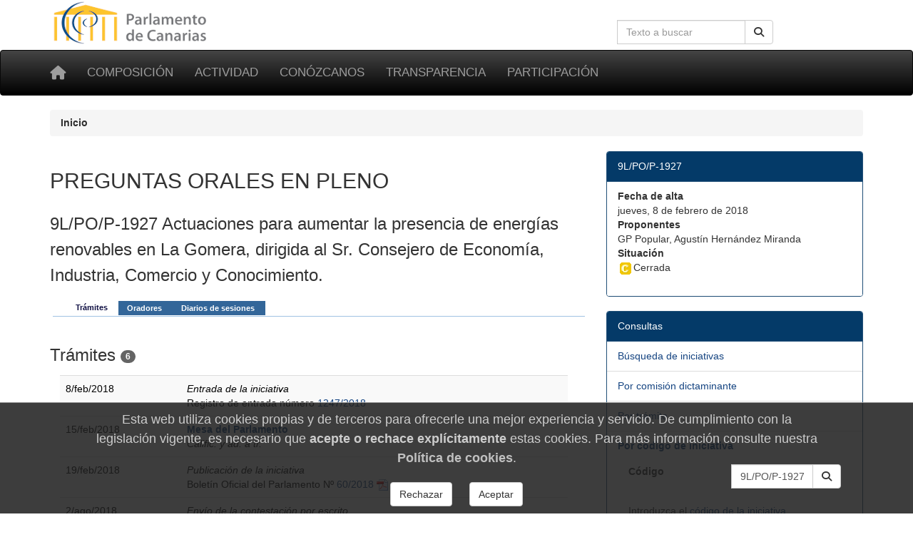

--- FILE ---
content_type: text/html; charset=utf-8
request_url: https://parcan.es/iniciativas/tramites.py?id_iniciativa=9L/PO/P-1927
body_size: 4448
content:
<!DOCTYPE html>
<html lang="es" prefix="og: http://ogp.me/ns#">
<head>
  <meta name="viewport" content="width=device-width, initial-scale=1">
  <meta name="version" content="2">
  <meta charset="utf-8">
  <meta http-equiv="X-UA-Compatible" content="IE=edge">

  <!-- favicon -->
  <link rel="icon" type="image/png" href="/static/favicon-96x96.png" sizes="96x96">
  <link rel="icon" type="image/svg+xml" href="/static/favicon.svg">
  <link rel="shortcut icon" href="/static/favicon.ico">
  <link rel="apple-touch-icon" sizes="180x180" href="/static/apple-touch-icon.png">
  <meta name="apple-mobile-web-app-title" content="Parlamento de Canarias">
  <link rel="manifest" href="/static/site.webmanifest">

  <meta name="description" content="9L/PO/P-1927 actuaciones para aumentar la presencia de energías renovables en La Gomera, dirigida al Sr. Consejero de Economía, Industria, Comercio y... | Trámites">
    <!-- Metas -->
        
        
    <title>9L/PO/P-1927 actuaciones para aumentar la presencia de energías renovables en La Gomera, dirigida al Sr. Consejero de Economía, Industria, Comercio y... | Trámites - Parlamento de Canarias</title>

    
        <!-- Font awesome -->
        <link href="/static/fontawesome/css/all.min.css" rel="stylesheet">
        <!-- jQuery -->
        <link href="/static/css/jquery-ui.min.css" rel="stylesheet">
        <!-- Bootstrap -->
        <link href="/static/css/bootstrap.min.css" rel="stylesheet">
        <!-- Tracer -->
        
        <!-- Custom css -->
        <link href="/static/css/parcan.css" rel="stylesheet">
        <link href="/static/css/future.css" rel="stylesheet">
        <link href="/static/css/print.css" rel="stylesheet" media="print">
        <!-- Read Speaker -->
        
            
        

        <link href="/static/iniciativas/css/tramites.css" rel="stylesheet" media="screen"><link href="/static/css/tabhead.css" rel="stylesheet" media="screen">
    

    <!-- Cookie consent -->
    
        <link href="/static/components/css/cookie_consent.css" rel="stylesheet">
    

    

</head>
<body>

<div class="container">
    <div class="row hidden-xs">
        <div class="col-sm-8 col-xs-0">
            <a href="/" title="Ir a la página principal del Parlamento de Canarias"><img
                    id="logo" src="/static/art/logo.png" height="64" width="230"
                    alt="Logo del Parlamento de Canarias"></a>
        </div>

        <div class="col-sm-4 col-xs-12">

            
                <form class="navbar-form" role="search" id="search-form" action="/buscar/index.py">
                    <div class="input-group">
                        <label class="hidden" for="search-input" id="search-label">Búsqueda en la web</label>
                        <input id="search-input" type="text" class="form-control pull-right" name="q" tabindex="0"
                               value=""
                               placeholder="Texto a buscar" aria-label="Cuadro de búsqueda en la web">
                        <div class="input-group-btn">
                            <button id="but1" tabindex="0" type="submit" class="btn btn-default pull-right" aria-label="Buscar">
                                <span class="fas fa-search"></span>
                            </button>
                        </div>
                    </div>
                </form>
            

        </div>
    </div>
</div>

<div id="top-menu" class="navbar navbar-inverse" role="navigation">
    <div class="container">
        <div class="navbar-header">
            <button type="button" aria-label="Menu" class="navbar-toggle" data-toggle="collapse" data-target=".navbar-collapse">
                <span class="sr-only">Toggle navigation</span>
                <span class="icon-bar"></span>
                <span class="icon-bar"></span>
                <span class="icon-bar"></span>
            </button>
            <a class="navbar-brand" href="/" title="Inicio" aria-label="Inicio">
                <span class="fas fa-home" aria-hidden="true"></span></a>
        </div>
        <div class="collapse navbar-collapse">

            <ul class="nav navbar-nav" style="font-size: 85%;">
                
                    
<li><a href="/composicion/">Composición</a></li>
<li><a href="/actividad/">Actividad</a></li>
<li><a href="/conozcanos/">Conózcanos</a></li>
<li><a href="/transparencia/">Transparencia</a></li>
<li><a href="/participacion/">Participación</a></li>


                
            </ul>

        </div><!--/.nav-collapse -->
         
    </div>
</div>

  

  
  <div class="container">
    <div class="row">
      <div class="col-xs-12 col-sm-12" aria-label="Rastro de navegación">
          <nav aria-label="Breadcrumb">
            <ol class="breadcrumb">
              
              <li class="active">
                <b>Inicio</b>
              </li>
            </ol>
          </nav>
        </div>
      </div>
    </div>
  



    



    


<main id="readable">
    <div class="container">
        
            <div id="content" class="row">
                <div class="col-sm-12">
                    <header>
                        
                    </header>
                </div>


                <div class="col-sm-8">
                    
                        <section aria-label="Descripción">
<p class="h2">PREGUNTAS ORALES EN PLENO</p>
<p class="h3">9L/PO/P-1927 Actuaciones para aumentar la presencia de energías renovables en La Gomera, dirigida al Sr. Consejero de Economía, Industria, Comercio y Conocimiento.</p>
</section>
<section aria-label="Trámites">
<div class="tabhead">
<ul>
<li><a href="/iniciativas/tramites.py?id_iniciativa=9L/PO/P-1927" class="first active"><span>Tr&aacute;mites</span></a></li>
<li><a href="/iniciativas/oradores.py?id_iniciativa=9L/PO/P-1927"><span>Oradores</span></a></li>
<li><a href="/iniciativas/diarios.py?numero=9L/PO/P-1927" class="last"><span>Diarios de sesiones</span></a></li>
</ul>
</div><div class="tab"></div>
<p class="h3">Trámites <span class="badge">6</span></p>
<table class="table table-striped tramites" align="center" border="0">
<a name="9L/PO/P-1927001"></a>
<tr>
<td class="date">8/feb/2018</td>
<td>
<i>Entrada de la iniciativa</i><br>
Registro de entrada número <a href="/registro/pdf.py?id_registro=201801247">1247/2018</a>
</td></tr>
<a name="9L/PO/P-1927002"></a>
<tr>
<td class="date">15/feb/2018</td>
<td>
<a href="/composicion/organo.py?ID_ORGANO=090201"><b>Mesa del Parlamento</b></a><br>
<i>Calific. y ad. a tr.</i><br>
</td></tr>
<a name="9L/PO/P-1927003"></a>
<tr>
<td class="date">19/feb/2018</td>
<td>
<i>Publicación de la iniciativa</i><br>
Boletín Oficial del Parlamento Nº <a href="/files/pub/bop/9l/2018/060/bo060.pdf">60/2018</a> <img src="/static/art/fileicons/pdf.png" width="16" height="16" alt="Documento PDF" class="noborder">
</td></tr>
<a name="9L/PO/P-1927004"></a>
<tr>
<td class="date">2/ago/2018</td>
<td>
<i>Envío de la contestación por escrito</i><br>
Registro de entrada número <a href="/registro/pdf.py?id_registro=201807464">7464/2018</a>
</td></tr>
<a name="9L/PO/P-1927005"></a>
<tr>
<td class="date">30/ago/2018</td>
<td>
<a href="/composicion/organo.py?ID_ORGANO=090201"><b>Mesa del Parlamento</b></a><br>
<i>Orden de tr. de la contestación por escrito</i><br>
</td></tr>
<a name="9L/PO/P-1927006"></a>
<tr>
<td class="date">10/oct/2018</td>
<td>
<i>Publicación de la contestación</i><br>
Boletín Oficial del Parlamento Nº <a href="/files/pub/bop/9l/2018/413/bo413.pdf">413/2018</a> <img src="/static/art/fileicons/pdf.png" width="16" height="16" alt="Documento PDF" class="noborder">
</td></tr>
</table>
</section>

                    
                </div>
                
                    <div class="col-sm-4 no-print"><div class="panel panel-primary" role="navigation" aria-label="9L/PO/P-1927">
<div class="panel-heading">9L/PO/P-1927</div>
<ul class="list-group">
<li class="list-group-item">
<dl>
<dt>Fecha de alta</dt>
<dd>jueves, 8 de febrero de 2018</dd>
<dt>Proponentes</dt>
<dd>GP Popular, Agustín Hernández Miranda</dd>
<dt>Situación</dt>
<dd><img style="border:0;" src="/static/art/cerrada.gif" width="22" height="18" alt="Cerrada" title="Cerrada" class="noborder">Cerrada</dd>
</dl>
</li>
</ul>
</div><!-- de panel -->
<div class="panel panel-primary" role="navigation" aria-label="Consultas">
<div class="panel-heading">Consultas</div>
<ul class="list-group">
<li class="list-group-item">
<a href="/iniciativas/index.py" class="">
Búsqueda de iniciativas
</a>
</li>
<li class="list-group-item">
<a href="/iniciativas/dictaminante.py" class="">
Por comisión dictaminante
</a>
</li>
<li class="list-group-item">
<a href="/buscar/por_tramite.py" class="">
Por trámite
</a>
</li>
<li class="list-group-item">
<a href="/iniciativas/ver.py" class="">
<span class="negrita">Por código de iniciativa</span>
</a>
<div class="panel-body"><form method="GET" action="/iniciativas/ver.py" class="inline-form"><div class="input-group"><label for="txt_codigo" class="pull-left">Código</label><input type="text" name="id_iniciativa" class="form-control pull-right"  id="txt_codigo" size="10" value="9L/PO/P-1927" style="width: 115px;"><div class="input-group-btn"><button type="submit" role="button" name="ok" aria-label="Buscar"  value="Buscar" class="btn btn-default"><em class="fas fa-search" aria-hidden="true" title="Buscar"></em></button></div></div></form><br><p>Introduzca el <a href="/iniciativas/tipos.py">código de la iniciativa</a>.<br>Por ejemplo, <span class="negrita"><tt>AGND-1</tt></span > o <span class="negrita"><tt>5L/PL-41</tt></span > (Si no se incluye la legislatura se utilizará la actual).</div>
</li>
<li class="list-group-item">
<a href="/iniciativas/consulta.py" class="">
Por número de iniciativa
</a>
</li>
<li class="list-group-item">
<a href="/iniciativas/rango.py" class="">
Por rango de fechas
</a>
</li>
<li class="list-group-item">
<a href="/iniciativas/arbol.py" class="">
Árbol desplegable<br>de Iniciativas
</a>
</li>
<li class="list-group-item">
<a href="/composicion/diputados/buscar_diputados/" class="">
Búsqueda de diputados y diputadas
</a>
</li>
</ul>
</div><!-- de panel --></div>

            </div>
            </div>
        

    

    </div>
</main>



    <footer class="container-fluid no-print">

<div class="row pie">
    <div class="col-md-3 col-sm-6 col-xs-12 piemenu">
        <p class="parrafo-pie pie-cabecera-columna negrita">Composición</p>
        <ul class="list-unstyled links">
            <li><a href="/presidencia/">La Presidencia</a></li>
            <li><a href="/composicion/mesa.py">La Mesa</a></li>
            <li><a href="/composicion/junta.py">La Junta de Portavoces</a></li>
            <li><a href="/composicion/diputados/">Diputados y diputadas</a></li>
            <li><a href="/composicion/senadores.py">Senadores y senadoras</a></li>
            <li><a href="/composicion/comisiones.py">Las comisiones</a></li>
            <li><a href="/composicion/grupos.py">Los grupos parlamentarios</a></li>
        </ul>
    </div>

    <div class="col-md-3 col-sm-6 col-xs-12 piemenu">
        <p class="parrafo-pie pie-cabecera-columna negrita">Actividad parlamentaria</p>
        <ul class="list-unstyled links">
            <li><a href="/video/">TV del Parlamento</a></li>
            <li><a href="/pub/">Publicaciones</a></li>
            <li><a href="/leyes/">Leyes en tramitación</a></li>
            <li><a href="/iniciativas/">Consulta de iniciativas</a></li>
            <li><a href="/actividad/calendario/">Calendario de sesiones</a></li>
        </ul>
    </div>

    <div class="col-md-3 col-sm-6 col-xs-12 piemenu">
        <p class="parrafo-pie pie-cabecera-columna negrita">Conózcanos</p>
        <ul class="list-unstyled links">
            <li><a href="/informacion/sedes/">La sede del Parlamento</a></li>
            <li><a href="/transparencia/administracion/">Administración parlamentaria</a></li>
            <li><a href="/informacion/visitas/">Visitas guiadas</a></li>
            <li><a href="/informacion/plenos/">Cómo asistir a un pleno</a></li>
            <li><a href="/instituciones.py">Órganos auxiliares</a></li>
            <li><a href="/juntaelectoral/">Junta Electoral</a></li>
            <li><a href="/stats/">Estadísticas</a></li>
            <li><a href="/otros/">Enlaces de interés</a></li>
        </ul>
    </div>

    <div class="col-xs-12 col-md-3 col-sm-6 piemenu">
        <p class="parrafo-pie pie-cabecera-columna negrita">Transparencia y participación</p>
        <ul class="list-unstyled links">
            <li><a href="/transparencia/">Portal de Transparencia</a></li>
            <li><a href="/responde/">Escriba a su diputado o diputada</a></li>
            <li><a href="/transparencia/contratos/">Contrataciones</a></li>
            <li><a href="/transparencia/presupuestos/">Información presupuestaria</a></li>
            <li><a href="/transparencia/retribuciones/">Retribuciones</a></li>
            <li><a href="/transparencia/procedimientos/">Anuncios y convocatorias</a></li>
            <li><a href="/participacion/">Participación</a></li>
        </ul>
    </div>

    <div class="col-xs-12">
        <p class="parrafo-pie pie-cabecera-columna negrita right">Síganos</p>
        
        <div class="right">
            <a href="https://twitter.com/parcan" class="btn-social btn-social-twitter" aria-label="twitter" >
            <em class="fab fa-twitter" aria-hidden="false" title="twitter">
            </em>
            </a>

            <a href="https://www.facebook.com/parlamentodecanarias" class="btn-social btn-social-facebook" aria-label="facebook" >
            <em class="fab fa-facebook icon-social" aria-hidden="false" title="facebook">
            </em>
            </a>

            <a href="/noticias/canalrss.py" class="btn-social btn-social-rss" aria-label="Canal de noticias" >
            <em class="fas fa-rss icon-social" aria-hidden="false" title="Canal Noticias">
            </em>
            </a>

            <a href="https://www.youtube.com/c/ParcanEs/" class="btn-social btn-social-youtube" aria-label="youtube" >
            <em class="fab fa-youtube icon-social" aria-hidden="false" title="youtube">
            </em>
            </a>

            <a href="https://www.flickr.com/photos/57150560@N07/albums/with/72157673275510840" class="btn-social btn-social-flickr" aria-label="flickr" >
            <em class="fab fa-flickr icon-social" aria-hidden="false" title="Galeria">
            </em>
            </a>
        </div>  
    </div>


    <div class="col-xs-12">
        <p class="text-md-center parrafo-pie">
        <span class="negrita">Parlamento de Canarias</span>
        · C/Teobaldo Power, 7
        · 38002 S/C de Tenerife
        · <a href="/ubicacion/">Mapa</a>
        · Tel: 922 473 300<br>
        <a href="/glosario/">Glosario de términos</a>
        · <a href="/mapa/">Mapa de contenidos</a>
        · <a href="/aviso/">Aviso Legal</a>
        · <a href="/proteccion_datos/">Protección de datos personales</a>
        · <a href="/cookiepolicy/">Cookies</a>
        
        </p>
    </div>
        
</div><!-- de row -->
</footer><!-- de container-fluid -->


<!-- Some django context -->
<script>
    let context = {
        debug: false,
        legislatura_actual: 11,
        cookie_consent: null,
    }
</script>
<!-- jQuery -->
<script src="/static/lib/jquery-3.7.1.min.js"></script>
<script src="/static/lib/jquery-ui.min.js"></script>
<!-- Bootstrap -->
<script src="/static/lib/bootstrap.min.js"></script>



<!-- template javascript -->


    


<!-- end templae javascripts -->




    <footer role="dialog" id="cookie-consent-panel">
  
  <h4 class="h4">
  Esta web utiliza cookies propias y de terceros para
  ofrecerle una mejor experiencia y servicio.
  De cumplimiento con la legislación vigente, es necesario que
  <b>acepte o rechace explícitamente</b> estas cookies. Para
  más información consulte nuestra
  <a href="/cookiepolicy/"><b>Política de cookies</b></a>.
  </h4>

  <div role="group" aria-label="Opciones">

    <button type="button"
            class="btn btn-default m-3"
            aria-label="Rechazar"
            id="pb_reject_cookie">
      Rechazar
    </button>
    
    <button type="button"
            class="btn btn-default m-3"
            aria-label="Aceptar"
            id="pb_accept_cookie">
      Aceptar
    </button>

  </div>
</footer>
    <script src="/static/components/js/cookie_consent.js"></script>


<span id="revision-code" data-revision-code="383bc856-e318-5b9f-9fb8-777da4c89f4e"></span>
</body>
</html>
